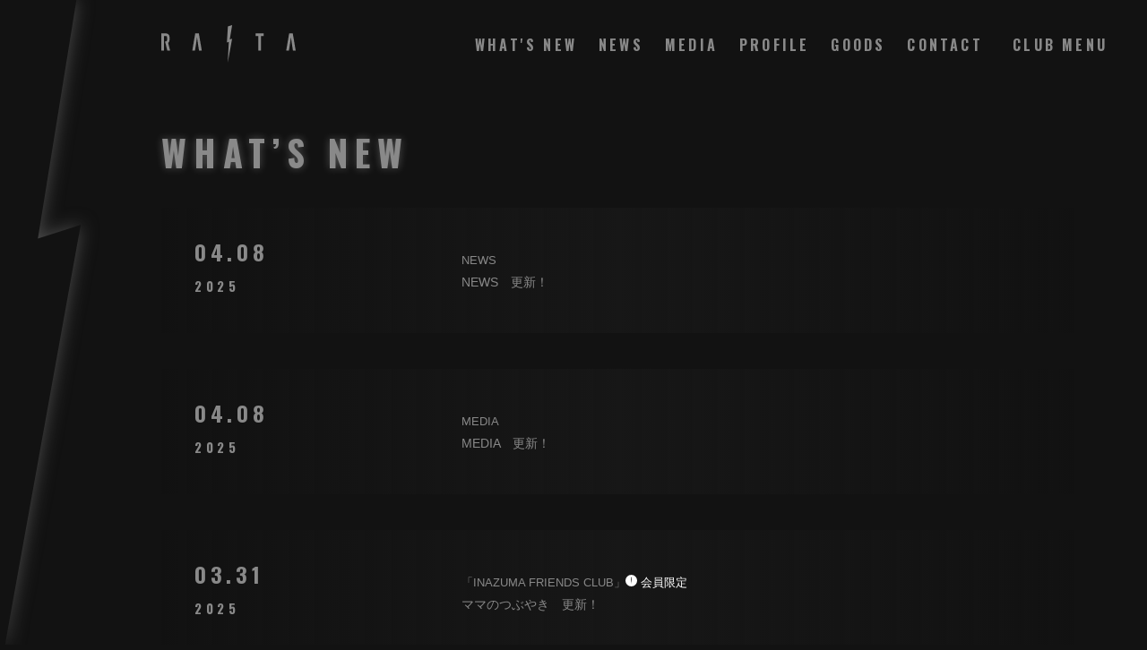

--- FILE ---
content_type: text/html; charset=utf-8
request_url: https://raita-official.com/updates?page=6
body_size: 7361
content:
<!DOCTYPE html>
<html lang="ja">
	<head prefix="og: http://ogp.me/ns# fb: http://ogp.me/ns/fb#">
		<meta http-equiv="X-UA-Compatible" content="IE=edge"/>
		<meta charset="utf-8">
		<title>WHAT’S NEW | RAITA OFFICIAL SITE</title>
		<meta name="pinterest" content="nopin" description="申し訳ございません。ピンを保存することはお断りしております。" />
		<meta name="description" content="雷太オフィシャルサイト。最新情報やスケジュールをお届けします。メンバーコンテンツではここでしか見られない動画やラジオ等も配信しています！">
		<meta name="keywords" content="らいた,雷太 ">
		<meta name="viewport" content="width=device-width, initial-scale=1.0, minimum-scale=1.0, maximum-scale=5.0">
		<meta content="authenticity_token" name="csrf-param" />
<meta content="RgmDuI7qP+ujVp5APyBaLoM6o3TWoqZu/2iLbQc2tSk=" name="csrf-token" />
		<link href="/assets/raita/app/favicon-de3d69e51519d3bffd49a22b106295e4.jpg" rel="shortcut icon" type="image/vnd.microsoft.icon" />
		<link href="/assets/raita/app/application-1df2625539c13d09bc4004b062d3c977.css" media="all" rel="stylesheet" type="text/css" />
		  <script async src="https://www.googletagmanager.com/gtag/js?id=G-8221KFB5N1"></script>
  <script>
    window.dataLayer = window.dataLayer || [];
    function gtag(){dataLayer.push(arguments);}
    gtag('js', new Date());

    gtag('config', 'G-8221KFB5N1');
    gtag('event', 'custom_dimension', {
      'dimension': 'non_member',
      'send_to': 'G-8221KFB5N1',
    });
  </script>

		<link rel="apple-touch-icon-precomposed" href="https://raita-official.com/assets/raita/app/apple-touch-icon.jpg" type="image/png" />
		<link rel="apple-touch-icon" href="https://raita-official.com/assets/raita/app/apple-touch-icon.jpg" />
		<meta property="og:site_name" content="RAITA OFFICIAL SITE">
<meta property="og:locale" content="ja_JP">
<meta name="twitter:card" content="summary_large_image">
<meta name="twitter:domain" content="raita-official.com">
	<meta name="twitter:site" content="@Raitterbird">
	<meta name="twitter:creator" content="@Raitterbird">
	<meta property="fb:app_id" content="1861555304047376">
	<meta property="og:type" content="website">
	<meta property="og:url" content="https://raita-official.com/updates?page=6">
	<meta name="twitter:url" content="https://raita-official.com/updates?page=6">
	<meta property="og:title" content="WHAT’S NEW | RAITA OFFICIAL SITE">
	<meta name="twitter:title" content="WHAT’S NEW | RAITA OFFICIAL SITE">
	<meta property="og:description" content="雷太オフィシャルサイト。最新情報やスケジュールをお届けします。メンバーコンテンツではここでしか見られない動画やラジオ等も配信しています！">
	<meta name="twitter:description" content="雷太オフィシャルサイト。最新情報やスケジュールをお届けします。メンバーコンテンツではここでしか見られない動画やラジオ等も配信しています！">
		<meta property="og:image" content="https://raita-official.com/assets/raita/app/ogp.jpg">
		<meta name="twitter:image" content="https://raita-official.com/assets/raita/app/ogp.jpg">


		
		
		<!-- Google Tag Manager -->
		
<link rel="preload" as="script" href="https://www.googletagmanager.com/gtm.js?id=GTM-M4WMZNW">
<script>(function(w,d,s,l,i){w[l]=w[l]||[];w[l].push({'gtm.start':
new Date().getTime(),event:'gtm.js'});var f=d.getElementsByTagName(s)[0],
j=d.createElement(s),dl=l!='dataLayer'?'&l='+l:'';j.async=true;j.src=
'https://www.googletagmanager.com/gtm.js?id='+i+dl;f.parentNode.insertBefore(j,f);
})(window,document,'script','dataLayer','GTM-M4WMZNW');</script>
		<!-- End Google Tag Manager -->
	</head>

	<body id="updates" class="index ">
			<script src="https://www.google.com/recaptcha/api.js" type="text/javascript"></script>

		<!-- Google Tag Manager -->
		
<noscript><iframe src="https://www.googletagmanager.com/ns.html?id=GTM-M4WMZNW" height="0" width="0" style="display:none;visibility:hidden"></iframe></noscript>
		<!-- End Google Tag Manager -->

		<div class="page-header-decoration">
			<svg class="thunder" xmlns="http://www.w3.org/2000/svg" viewBox="0 0 92.927 775.283">
	<path d="M523.332,296.934H435.3v775.283L528.23,556.283l-49.324,15.785Z" transform="translate(-435.303 -296.934)" fill="#121212"/>
</svg>
		</div>

		<div id="page-top"></div>
		<header id="header" class="header">
	<div class="header-inner">
		<h1 class="header-logo site-logo">
			<a href="/" aria-label="RAITA OFFICIAL SITE">
				<svg class="artistlogo" xmlns="http://www.w3.org/2000/svg" viewBox="0 0 182.421 51.798">
	<title>RAITA OFFICIAL SITE</title>
	<path d="M474.385,281.129H470.6v-3.575h11.1v3.575h-3.764v20h-3.556Z" transform="translate(-342.666 -266.13)" fill="#898989"/>
	<path d="M366.583,301.134l-3.951-23.579h-4.893l-4.009,23.579h3.7l.864-5.419h0l.551-3.463h0l1.318-9.3,1.318,9.3.531,3.489.828,5.393Z" transform="translate(-311.684 -266.13)" fill="#898989"/>
	<path d="M540.1,301.134l-3.951-23.579h-4.893l-4.009,23.579h3.7l.864-5.419h0l.551-3.463h0l1.318-9.3,1.318,9.3.531,3.489.828,5.393Z" transform="translate(-357.684 -266.13)" fill="#898989"/>
	<path d="M305.814,290.84a5.512,5.512,0,0,0,1.9-4.233V283.18a5.949,5.949,0,0,0-1.224-3.99,5.425,5.425,0,0,0-4.365-1.637h-5.608v23.579h3.556V281.185h2.145a1.805,1.805,0,0,1,2.033,2.051v3.444a1.99,1.99,0,0,1-.592,1.448,1.916,1.916,0,0,1-1.177.553h-.994l.994,3.723,2.119,8.728h3.846Z" transform="translate(-296.517 -266.13)" fill="#898989"/>
	<path d="M424.8,262.008l-5.8,2-1.325,22.048,2.565-.93-1.43,28.68,5.941-32.984-3.153,1.009Z" transform="translate(-328.635 -262.008)" fill="#898989"/>
</svg>
</a>		</h1>

		<nav class="nav-pc hidden-xs hidden-sm">
			<div id="menuOfficial" class="menu-official">
				<ol class="header-menu-list list-unstyled" itemscope="itemscope" itemtype="http://www.schema.org/SiteNavigationElement">
			<li itemprop="name" class="">
			<a href="/updates" class="gtm_headermenu_link" itemprop="url">
				WHAT'S NEW
</a>		</li>
		<li itemprop="name" class="">
			<a href="/contents/news" class="gtm_headermenu_link" itemprop="url">
				NEWS
</a>		</li>
		<li itemprop="name" class="">
			<a href="/contents/media" class="gtm_headermenu_link" itemprop="url">
				MEDIA
</a>		</li>
		<li itemprop="name" class="">
			<a href="/profiles" class="gtm_headermenu_link" itemprop="url">
				PROFILE
</a>		</li>
		<li itemprop="name" class="">
			<a href="/products" class="gtm_headermenu_link" itemprop="url">
				GOODS
</a>		</li>
		<li itemprop="name" class="">
			<a href="/support" class="gtm_headermenu_link" itemprop="url">
				CONTACT
</a>		</li>

</ol>
			</div>
			<div id="menuFanclub" class="menu-member shadow">
				<ol class="header-menu-list list-unstyled" itemscope="itemscope" itemtype="http://www.schema.org/SiteNavigationElement">
			<li itemprop="name" class="">
			<a href="/movies/categories/radio" class="gtm_headermenu_link" itemprop="url">
				RADIO ARCHIVES
</a>		</li>
		<li itemprop="name" class="">
			<a href="/movies/categories/movie" class="gtm_headermenu_link" itemprop="url">
				MOVIE
</a>		</li>
		<li itemprop="name" class="">
			<a href="/member/photos/uraita" class="gtm_headermenu_link" itemprop="url">
				うらいた
</a>		</li>
		<li itemprop="name" class="">
			<a href="/contents/mamablog" class="gtm_headermenu_link" itemprop="url">
				ママのつぶやき
</a>		</li>
		<li itemprop="name" class="hidden-xs hidden-sm">
			<a href="/dashboard" class="gtm_headermenu_link" itemprop="url">
				MY PAGE
</a>		</li>

</ol>
			</div>
			<button type="button" id="rotationMenu" class="btn-rotation-menu" data-scroll="false" aria-label="メニュー"></button>
		</nav>

		<div class="nav-sp visible-xs visible-sm">
			<nav class="nav-hamburger">
				<div class="nav-wrapper">
					<div class="header-bg">
						<svg class="thunder" xmlns="http://www.w3.org/2000/svg" viewBox="0 0 92.927 775.283">
	<path d="M523.332,296.934H435.3v775.283L528.23,556.283l-49.324,15.785Z" transform="translate(-435.303 -296.934)" fill="#121212"/>
</svg>
					</div>
					<ol class="header-menu-list list-unstyled" itemscope="itemscope" itemtype="http://www.schema.org/SiteNavigationElement">
			<li itemprop="name" class="">
			<a href="/updates" class="gtm_headermenu_link" itemprop="url">
				WHAT'S NEW
</a>		</li>
		<li itemprop="name" class="">
			<a href="/contents/news" class="gtm_headermenu_link" itemprop="url">
				NEWS
</a>		</li>
		<li itemprop="name" class="">
			<a href="/contents/media" class="gtm_headermenu_link" itemprop="url">
				MEDIA
</a>		</li>
		<li itemprop="name" class="">
			<a href="/profiles" class="gtm_headermenu_link" itemprop="url">
				PROFILE
</a>		</li>
		<li itemprop="name" class="">
			<a href="/products" class="gtm_headermenu_link" itemprop="url">
				GOODS
</a>		</li>
		<li itemprop="name" class="">
			<a href="/support" class="gtm_headermenu_link" itemprop="url">
				CONTACT
</a>		</li>

</ol>
					<div class="auth-menu-wrapp">
	<img alt="INAZUMA FRIENDS CLUB" class="img-responsive" src="/assets/raita/app/parts/fclogo-2eb10ff3ffd1ad20195805c0682138ff.png" />
	<ul class="list-unstyled auth-menu-list">
			<li><a href="/signup">SIGNUP</a></li>
			<li><a href="/signin">LOGIN</a></li>
	</ul>
</div>
					<ol class="header-menu-list list-unstyled" itemscope="itemscope" itemtype="http://www.schema.org/SiteNavigationElement">
			<li itemprop="name" class="">
			<a href="/movies/categories/radio" class="gtm_headermenu_link" itemprop="url">
				RADIO ARCHIVES
</a>		</li>
		<li itemprop="name" class="">
			<a href="/movies/categories/movie" class="gtm_headermenu_link" itemprop="url">
				MOVIE
</a>		</li>
		<li itemprop="name" class="">
			<a href="/member/photos/uraita" class="gtm_headermenu_link" itemprop="url">
				うらいた
</a>		</li>
		<li itemprop="name" class="">
			<a href="/contents/mamablog" class="gtm_headermenu_link" itemprop="url">
				ママのつぶやき
</a>		</li>
		<li itemprop="name" class="hidden-xs hidden-sm">
			<a href="/dashboard" class="gtm_headermenu_link" itemprop="url">
				MY PAGE
</a>		</li>

</ol>
				</div>
			</nav>
			<button type="button" class="btn-modal-menu" data-scroll="false" aria-label="メニュー">
				<span class="btn-nav-icon">
					<span class="btn-nav-icon-line"></span>
					<span class="btn-nav-icon-line"></span>
					<span class="btn-nav-icon-line"></span>
				</span>
			</button>
		</div>

	</div>
</header>

		<div class="animation-bg">
				<div id="content-wrapper" class="wrapper container">
					<div class="row">
						<div class="col-md-11 col-md-offset-1">
							<main class="main">
								<section class="details-wrapper">
	<div class="corner-title">
		<h2>WHAT’S NEW</h2>
	</div>
	<div class="details">
			<ol class="contents-list list-unstyled">
			<li class="contents-list-item">
				<a href="/contents/919266">
					<div class="meta">
							<time class="time" datetime="2025-04-08">
								<span class="date">04.08</span>
								<span class="year">2025</span>
							</time>
						
					</div>
					<div class="contents-list-detail">
						<div class="categories">
										NEWS
						</div>
						<h3 class="contents-list-title title">
									NEWS　更新！
						</h3>
					</div>
</a>			</li>
			<li class="contents-list-item">
				<a href="/contents/920721">
					<div class="meta">
							<time class="time" datetime="2025-04-08">
								<span class="date">04.08</span>
								<span class="year">2025</span>
							</time>
						
					</div>
					<div class="contents-list-detail">
						<div class="categories">
										MEDIA
						</div>
						<h3 class="contents-list-title title">
									MEDIA　更新！
						</h3>
					</div>
</a>			</li>
			<li class="contents-list-item">
				<a href="/contents/918296">
					<div class="meta">
							<time class="time" datetime="2025-03-31">
								<span class="date">03.31</span>
								<span class="year">2025</span>
							</time>
						
					</div>
					<div class="contents-list-detail">
						<div class="categories">
										<div class="limited">「INAZUMA FRIENDS CLUB」<span class="limited-icon">会員限定</span></div>
						</div>
						<h3 class="contents-list-title title">
									ママのつぶやき　更新！
						</h3>
					</div>
</a>			</li>
			<li class="contents-list-item">
				<a href="/movies/110995">
					<div class="meta">
							<time class="time" datetime="2025-03-31">
								<span class="date">03.31</span>
								<span class="year">2025</span>
							</time>
						
					</div>
					<div class="contents-list-detail">
						<div class="categories">
										<div class="limited">「INAZUMA FRIENDS CLUB」<span class="limited-icon">会員限定</span></div>
						</div>
						<h3 class="contents-list-title title">
									RADIO　更新！
						</h3>
					</div>
</a>			</li>
			<li class="contents-list-item">
				<a href="/contents/917120">
					<div class="meta">
							<time class="time" datetime="2025-03-31">
								<span class="date">03.31</span>
								<span class="year">2025</span>
							</time>
						
					</div>
					<div class="contents-list-detail">
						<div class="categories">
										NEWS
						</div>
						<h3 class="contents-list-title title">
									NEWS　更新！
						</h3>
					</div>
</a>			</li>
			<li class="contents-list-item">
				<a href="/contents/917888">
					<div class="meta">
							<time class="time" datetime="2025-03-30">
								<span class="date">03.30</span>
								<span class="year">2025</span>
							</time>
						
					</div>
					<div class="contents-list-detail">
						<div class="categories">
										MEDIA
						</div>
						<h3 class="contents-list-title title">
									MEDIA　更新！
						</h3>
					</div>
</a>			</li>
			<li class="contents-list-item">
				<a href="/contents/917890">
					<div class="meta">
							<time class="time" datetime="2025-03-30">
								<span class="date">03.30</span>
								<span class="year">2025</span>
							</time>
						
					</div>
					<div class="contents-list-detail">
						<div class="categories">
										NEWS
						</div>
						<h3 class="contents-list-title title">
									NEWS　更新！
						</h3>
					</div>
</a>			</li>
			<li class="contents-list-item">
				<a href="/contents/914690">
					<div class="meta">
							<time class="time" datetime="2025-03-24">
								<span class="date">03.24</span>
								<span class="year">2025</span>
							</time>
						
					</div>
					<div class="contents-list-detail">
						<div class="categories">
										MEDIA
						</div>
						<h3 class="contents-list-title title">
									MEDIA　更新！
						</h3>
					</div>
</a>			</li>
			<li class="contents-list-item">
				<a href="/contents/914697">
					<div class="meta">
							<time class="time" datetime="2025-03-24">
								<span class="date">03.24</span>
								<span class="year">2025</span>
							</time>
						
					</div>
					<div class="contents-list-detail">
						<div class="categories">
										NEWS
						</div>
						<h3 class="contents-list-title title">
									NEWS　更新！
						</h3>
					</div>
</a>			</li>
			<li class="contents-list-item">
				<a href="/contents/913442">
					<div class="meta">
							<time class="time" datetime="2025-03-24">
								<span class="date">03.24</span>
								<span class="year">2025</span>
							</time>
						
					</div>
					<div class="contents-list-detail">
						<div class="categories">
										NEWS
						</div>
						<h3 class="contents-list-title title">
									NEWS　更新！
						</h3>
					</div>
</a>			</li>
			<li class="contents-list-item">
				<a href="/contents/899233">
					<div class="meta">
							<time class="time" datetime="2025-03-11">
								<span class="date">03.11</span>
								<span class="year">2025</span>
							</time>
						
					</div>
					<div class="contents-list-detail">
						<div class="categories">
										MEDIA
						</div>
						<h3 class="contents-list-title title">
									MEDIA　更新！
						</h3>
					</div>
</a>			</li>
			<li class="contents-list-item">
				<a href="/contents/899237">
					<div class="meta">
							<time class="time" datetime="2025-03-11">
								<span class="date">03.11</span>
								<span class="year">2025</span>
							</time>
						
					</div>
					<div class="contents-list-detail">
						<div class="categories">
										NEWS
						</div>
						<h3 class="contents-list-title title">
									NEWS　更新！
						</h3>
					</div>
</a>			</li>
			<li class="contents-list-item">
				<a href="/member/photos/538809">
					<div class="meta">
							<time class="time" datetime="2025-03-08">
								<span class="date">03.08</span>
								<span class="year">2025</span>
							</time>
						
					</div>
					<div class="contents-list-detail">
						<div class="categories">
										<div class="limited">「INAZUMA FRIENDS CLUB」<span class="limited-icon">会員限定</span></div>
						</div>
						<h3 class="contents-list-title title">
									うらいた　更新！
						</h3>
					</div>
</a>			</li>
			<li class="contents-list-item">
				<a href="/contents/893912">
					<div class="meta">
							<time class="time" datetime="2025-03-06">
								<span class="date">03.06</span>
								<span class="year">2025</span>
							</time>
						
					</div>
					<div class="contents-list-detail">
						<div class="categories">
										NEWS
						</div>
						<h3 class="contents-list-title title">
									NEWS　更新！
						</h3>
					</div>
</a>			</li>
			<li class="contents-list-item">
				<a href="/contents/897008">
					<div class="meta">
							<time class="time" datetime="2025-02-28">
								<span class="date">02.28</span>
								<span class="year">2025</span>
							</time>
						
					</div>
					<div class="contents-list-detail">
						<div class="categories">
										<div class="limited">「INAZUMA FRIENDS CLUB」<span class="limited-icon">会員限定</span></div>
						</div>
						<h3 class="contents-list-title title">
									ママのつぶやき　更新！
						</h3>
					</div>
</a>			</li>
			<li class="contents-list-item">
				<a href="/movies/110021">
					<div class="meta">
							<time class="time" datetime="2025-02-28">
								<span class="date">02.28</span>
								<span class="year">2025</span>
							</time>
						
					</div>
					<div class="contents-list-detail">
						<div class="categories">
										<div class="limited">「INAZUMA FRIENDS CLUB」<span class="limited-icon">会員限定</span></div>
						</div>
						<h3 class="contents-list-title title">
									RADIO　更新！
						</h3>
					</div>
</a>			</li>
			<li class="contents-list-item">
				<a href="/contents/893610">
					<div class="meta">
							<time class="time" datetime="2025-02-27">
								<span class="date">02.27</span>
								<span class="year">2025</span>
							</time>
						
					</div>
					<div class="contents-list-detail">
						<div class="categories">
										NEWS
						</div>
						<h3 class="contents-list-title title">
									NEWS　更新！
						</h3>
					</div>
</a>			</li>
			<li class="contents-list-item">
				<a href="/contents/896151">
					<div class="meta">
							<time class="time" datetime="2025-02-26">
								<span class="date">02.26</span>
								<span class="year">2025</span>
							</time>
						
					</div>
					<div class="contents-list-detail">
						<div class="categories">
										NEWS
						</div>
						<h3 class="contents-list-title title">
									NEWS　更新！
						</h3>
					</div>
</a>			</li>
			<li class="contents-list-item">
				<a href="/contents/896143">
					<div class="meta">
							<time class="time" datetime="2025-02-26">
								<span class="date">02.26</span>
								<span class="year">2025</span>
							</time>
						
					</div>
					<div class="contents-list-detail">
						<div class="categories">
										MEDIA
						</div>
						<h3 class="contents-list-title title">
									MEDIA　更新！
						</h3>
					</div>
</a>			</li>
			<li class="contents-list-item">
				<a href="/contents/891632">
					<div class="meta">
							<time class="time" datetime="2025-02-10">
								<span class="date">02.10</span>
								<span class="year">2025</span>
							</time>
						
					</div>
					<div class="contents-list-detail">
						<div class="categories">
										NEWS
						</div>
						<h3 class="contents-list-title title">
									NEWS　更新！
						</h3>
					</div>
</a>			</li>
			<li class="contents-list-item">
				<a href="/contents/891626">
					<div class="meta">
							<time class="time" datetime="2025-02-10">
								<span class="date">02.10</span>
								<span class="year">2025</span>
							</time>
						
					</div>
					<div class="contents-list-detail">
						<div class="categories">
										MEDIA
						</div>
						<h3 class="contents-list-title title">
									MEDIA　更新！
						</h3>
					</div>
</a>			</li>
			<li class="contents-list-item">
				<a href="/contents/889633">
					<div class="meta">
							<time class="time" datetime="2025-02-01">
								<span class="date">02.01</span>
								<span class="year">2025</span>
							</time>
						
					</div>
					<div class="contents-list-detail">
						<div class="categories">
										NEWS
						</div>
						<h3 class="contents-list-title title">
									NEWS　更新！
						</h3>
					</div>
</a>			</li>
			<li class="contents-list-item">
				<a href="/contents/889628">
					<div class="meta">
							<time class="time" datetime="2025-02-01">
								<span class="date">02.01</span>
								<span class="year">2025</span>
							</time>
						
					</div>
					<div class="contents-list-detail">
						<div class="categories">
										MEDIA
						</div>
						<h3 class="contents-list-title title">
									MEDIA　更新！
						</h3>
					</div>
</a>			</li>
			<li class="contents-list-item">
				<a href="/contents/887070">
					<div class="meta">
							<time class="time" datetime="2025-02-01">
								<span class="date">02.01</span>
								<span class="year">2025</span>
							</time>
						
					</div>
					<div class="contents-list-detail">
						<div class="categories">
										NEWS
						</div>
						<h3 class="contents-list-title title">
									NEWS　更新！
						</h3>
					</div>
</a>			</li>
	</ol>
		<div class="paging">
			  <div class="pagination">
    <span class="prev">
  <a href="/updates?page=5" rel="prev">&lsaquo; 前の24件</a>
</span>

        <span class="page">
  <a href="/updates">1</a>
</span>

        <span class="page">
  <a href="/updates?page=2">2</a>
</span>

        <span class="page">
  <a href="/updates?page=3">3</a>
</span>

        <span class="page">
  <a href="/updates?page=4">4</a>
</span>

        <span class="page">
  <a href="/updates?page=5" rel="prev">5</a>
</span>

        <span class="page current">
  6
</span>

        <span class="page">
  <a href="/updates?page=7" rel="next">7</a>
</span>

        <span class="page">
  <a href="/updates?page=8">8</a>
</span>

        <span class="page">
  <a href="/updates?page=9">9</a>
</span>

        <span class="page">
  <a href="/updates?page=10">10</a>
</span>

        <span class="page">
  <a href="/updates?page=11">11</a>
</span>

        <span class="page gap">...</span>

    <span class="next">
  <a href="/updates?page=7" rel="next">次の24件 &rsaquo;</a>
</span>

  </div>

		</div>

	</div>
</section>
							</main>
						</div>
					</div>
				</div>
		</div>

		<footer id="footer" class="footer">
	<div id="btn-pagetop" class="btn-pagetop text-center">
		<a href="#" aria-label="ページ上部に戻る">TOP</a>
	</div>
	<div class="container">
		<div class="row">
			<div class="col-md-10 col-md-offset-1">
				<div class="footer-contact">
					<a href="/support" class="gtm_contact_link">CONTACT</a>
				</div>
					<ul class="sns-icons list-unstyled flex social_link">
			<li>
					<a href="https://twitter.com/Raitterbird" aria-label="Twitter" rel="noreferrer" target="_blank"><i class="fab fa-twitter"></i></a>
			</li>
			<li>
					<a href="https://www.instagram.com/raitaphotos/" aria-label="Instagram" rel="noreferrer" target="_blank"><i class="fab fa-instagram"></i></a>
			</li>
			<li>
					<a href="https://ch.nicovideo.jp/raitachannel" rel="noreferrer" target="_blank"><img alt="ニコニコチャンネル" src="https://raita-official.com/s3/skiyaki/uploads/link/image/39610/bilbil.png" /></a>
			</li>
			<li>
					<a href="https://www.youtube.com/channel/UCrFJ-5DkdYS7WGkJCZijeGQ" aria-label="YOUTUBE" rel="noreferrer" target="_blank"><i class="fab fa-youtube"></i></a>
			</li>
			<li>
					<a href="https://www.mixcloud.com/djraita/" aria-label="Mixcolud" rel="noreferrer" target="_blank"><i class="fab fa-mixcloud"></i></a>
			</li>
	</ul>

				<div class="footer-inner">
					<ul class="footer-menu-list footer-menu list-unstyled">
						<li><a href="/about/membership">当サイトについて</a></li>
						<li><a href="/about/account">アカウントについて</a></li>
							<li><a href="/about/payment">お支払いについて</a></li>
						<li><a href="/about/terms">利用規約</a></li>
						<li><a href="/about/privacy">個人情報保護方針</a></li>
							<li><a href="/about/law">特商法に基づく表示</a></li>
						<li><a href="/about/environment">推奨環境</a></li>
						<li><a href="/help">よくあるご質問</a></li>
						<li><a href="/dashboard">退会</a></li>
					</ul>
					<div class="footer-text">
						<p>掲載されているすべてのコンテンツ<br class="visible-xs">(記事、画像、音声データ、映像データ等)の無断転載を禁じます。</p>
						<p class="copyright">&copy; 2026 RAITA Powered by <a href="http://skiyaki.com">SKIYAKI Inc.</a></p>
					</div>
				</div>
				<div class="bitfan-link-btn">
	<a href="https://bitfan.id/" class="btn-bitfan" rel="noopener" target="_blank">
		<svg id="logo-bitfan" class="logo-bitfan" xmlns="http://www.w3.org/2000/svg" width="52.481" height="14.45" viewBox="0 0 52.481 14.45">
			<title>Bitfan</title>
			<g transform="translate(-92.791 519.698)">
				<path class="logo-bitfan-path01" d="M92.791-503.425V-516.2a.13.13,0,0,1,.128-.127h2.558a.128.128,0,0,1,.128.128v4.505a3.85,3.85,0,0,1,1.065-.532,4.062,4.062,0,0,1,1.339-.235,3.771,3.771,0,0,1,2.217.636,4.075,4.075,0,0,1,1.387,1.681,5.453,5.453,0,0,1,.479,2.3,4.658,4.658,0,0,1-.626,2.435,3.857,3.857,0,0,1-1.827,1.788,7.554,7.554,0,0,1-2.9.322H92.92A.12.12,0,0,1,92.791-503.425Zm2.814-4.73v2.641c.159.005.529.005.529.005h.78a2.572,2.572,0,0,0,1.72-.533,2.293,2.293,0,0,0,.625-1.7,3.284,3.284,0,0,0-.186-1.094,1.994,1.994,0,0,0-.586-.87,1.555,1.555,0,0,0-1.045-.342,1.739,1.739,0,0,0-1.387.518A2.028,2.028,0,0,0,95.6-508.156Z" transform="translate(0 -1.964)"/>
				<path class="logo-bitfan-path01" d="M196.937-498.856v-9.5a.128.128,0,0,1,.128-.128H199.6a.128.128,0,0,1,.128.13l0,.7a5.631,5.631,0,0,1,1.182-.587,5.1,5.1,0,0,1,1.515-.243,3.38,3.38,0,0,1,2.5.938,3.766,3.766,0,0,1,.938,2.775v5.918a.128.128,0,0,1-.128.128H203.18a.128.128,0,0,1-.128-.128v-5.335a1.921,1.921,0,0,0-.382-1.22,1.529,1.529,0,0,0-1.13-.5,1.627,1.627,0,0,0-1.325.551,1.889,1.889,0,0,0-.485,1.33v5.175a.128.128,0,0,1-.128.128h-2.538A.128.128,0,0,1,196.937-498.856Z" transform="translate(-60.594 -6.523)"/>
				<g transform="translate(104.124 -518.768)">
					<path class="logo-bitfan-path01" d="M120.124-498.032v-8.909a.129.129,0,0,1,.129-.129h2.556a.129.129,0,0,1,.128.129v8.909a.128.128,0,0,1-.128.128h-2.556A.129.129,0,0,1,120.124-498.032Z" transform="translate(-120.027 511.421)"/>
					<path class="logo-bitfan-path01" d="M121.392-517.475h0a1.5,1.5,0,0,0-1.5,1.5,1.5,1.5,0,0,0,1.5,1.5h0a1.5,1.5,0,0,0,1.5-1.5A1.5,1.5,0,0,0,121.392-517.475Z" transform="translate(-119.891 517.475)"/>
				</g>
				<path class="logo-bitfan-path01" d="M177.269-498.882l0-.666a4.233,4.233,0,0,1-2.783.8,4.208,4.208,0,0,1-1.362-.245,2.675,2.675,0,0,1-1.224-.872,2.657,2.657,0,0,1-.509-1.724,2.952,2.952,0,0,1,.558-1.823,3.436,3.436,0,0,1,1.518-1.127,5.785,5.785,0,0,1,2.155-.382c.326,0,.657.007.989.02a4.072,4.072,0,0,1,.657.059v-.2a1.067,1.067,0,0,0-.539-1.009,2.446,2.446,0,0,0-1.224-.3,4.446,4.446,0,0,0-1.548.235,5.2,5.2,0,0,0-.951.46.13.13,0,0,1-.178-.036l-1.017-1.517a.129.129,0,0,1,.028-.176,6.3,6.3,0,0,1,1.451-.759,7.322,7.322,0,0,1,2.606-.382,3.932,3.932,0,0,1,3.1,1.127,4.4,4.4,0,0,1,1,3.028v5.492a.13.13,0,0,1-.13.13H177.4A.129.129,0,0,1,177.269-498.882Zm0-3.455v-.745c-.066-.013-.189-.029-.373-.049a5.915,5.915,0,0,0-.627-.03,3.09,3.09,0,0,0-1.666.333,1.074,1.074,0,0,0-.49.941q0,1.137,1.372,1.137a2.019,2.019,0,0,0,1.224-.412A1.372,1.372,0,0,0,177.267-502.337Z" transform="translate(-45.73 -6.498)"/>
				<path class="logo-bitfan-path01" d="M158.821-514.417h-2.039V-515.7l0-.284a1.289,1.289,0,0,1,.352-.943,1.228,1.228,0,0,1,.934-.377l.751,0a.13.13,0,0,0,.13-.13v-2.137a.13.13,0,0,0-.13-.13h-1.084a4.212,4.212,0,0,0-1.8.4,3.389,3.389,0,0,0-1.407,1.221,3.773,3.773,0,0,0-.547,2.131v.4h0v1.132h-1.356a.129.129,0,0,0-.129.129v1.95a.129.129,0,0,0,.129.13h1.356v6.828a.129.129,0,0,0,.129.129h2.535a.129.129,0,0,0,.129-.129v-6.828h2.039a.13.13,0,0,0,.13-.129v-1.95A.13.13,0,0,0,158.821-514.417Z" transform="translate(-34.742)"/>
				<path class="logo-bitfan-path01" d="M138.7-504.387a.13.13,0,0,0-.13-.13h-1.181a.957.957,0,0,1-.83-.361,1.363,1.363,0,0,1-.264-.913v-3.276h2.235a.13.13,0,0,0,.129-.129v-1.95a.13.13,0,0,0-.13-.13H136.3v-2.88a.129.129,0,0,0-.13-.129h-2.555a.129.129,0,0,0-.129.129v2.88h-1.317a.129.129,0,0,0-.129.13v1.95a.129.129,0,0,0,.129.129h1.317v3.12a5.659,5.659,0,0,0,.322,1.994,2.671,2.671,0,0,0,1.084,1.349,3.806,3.806,0,0,0,2.071.489h1.611a.13.13,0,0,0,.13-.13Z" transform="translate(-22.835 -3.149)"/>
			</g>
		</svg>

</a></div>

			</div>
		</div>
	</div>
</footer>

		<div class="page-footer-decoration">
			<svg class="thunder" xmlns="http://www.w3.org/2000/svg" viewBox="0 0 92.927 775.283">
	<path d="M523.332,296.934H435.3v775.283L528.23,556.283l-49.324,15.785Z" transform="translate(-435.303 -296.934)" fill="#121212"/>
</svg>
		</div>

		<!-- site_code=raita -->
		<script src="/assets/raita/app/application-a2ca6ab22c2c1d3e0b5e55997ec1e0ea.js" type="text/javascript"></script>
		<script src="/assets/app/application_select_payment_type_form-47814d8c24b71831ca96a6510e21ddd9.js" type="text/javascript"></script>
		
		<script src="https://ajaxzip3.github.io/ajaxzip3.js"></script>
		<script async src="//platform.twitter.com/widgets.js" charset="utf-8"></script>
		<script src="https://d.line-scdn.net/r/web/social-plugin/js/thirdparty/loader.min.js" async="async" defer="defer"></script>
		
<div id="fb-root"></div>
<script async defer crossorigin="anonymous" src="//connect.facebook.net/ja_JP/sdk.js#xfbml=1&version=v24.0&appId=1861555304047376"></script>
		

	</body>
</html>

--- FILE ---
content_type: image/svg+xml
request_url: https://raita-official.com/assets/raita/app/parts/member_only_icon-adccc5d2564a58f39acd66a3c332fddd.svg
body_size: 503
content:
<svg xmlns="http://www.w3.org/2000/svg" width="22" height="22" viewBox="0 0 22 22">
  <g id="グループ_2073" data-name="グループ 2073" transform="translate(4907 -1501)">
    <circle id="楕円形_4" data-name="楕円形 4" cx="11" cy="11" r="11" transform="translate(-4907 1501)" fill="#fff"/>
    <path id="パス_6911" data-name="パス 6911" d="M419.51,262.008l-1.494.515-.341,5.681.661-.24-.368,7.39,1.531-8.5-.812.26Z" transform="translate(-5314.49 1243.473)" fill="#131313"/>
  </g>
</svg>
